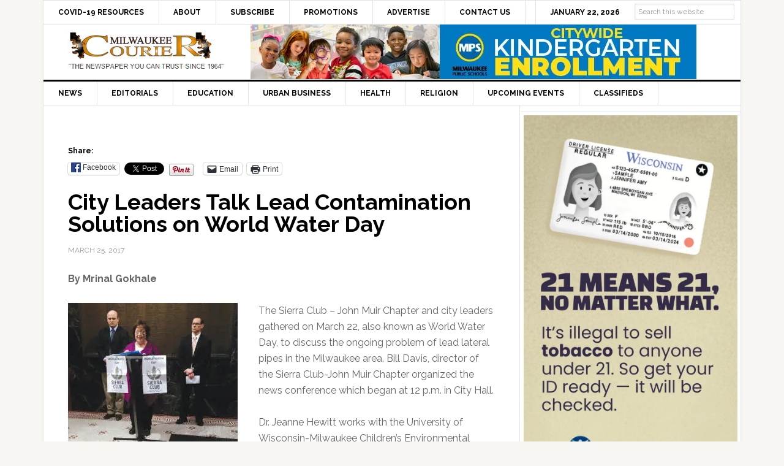

--- FILE ---
content_type: text/html; charset=utf-8
request_url: https://www.google.com/recaptcha/api2/aframe
body_size: 265
content:
<!DOCTYPE HTML><html><head><meta http-equiv="content-type" content="text/html; charset=UTF-8"></head><body><script nonce="CFLas3m4omAOyoQGhx3hAQ">/** Anti-fraud and anti-abuse applications only. See google.com/recaptcha */ try{var clients={'sodar':'https://pagead2.googlesyndication.com/pagead/sodar?'};window.addEventListener("message",function(a){try{if(a.source===window.parent){var b=JSON.parse(a.data);var c=clients[b['id']];if(c){var d=document.createElement('img');d.src=c+b['params']+'&rc='+(localStorage.getItem("rc::a")?sessionStorage.getItem("rc::b"):"");window.document.body.appendChild(d);sessionStorage.setItem("rc::e",parseInt(sessionStorage.getItem("rc::e")||0)+1);localStorage.setItem("rc::h",'1769093308270');}}}catch(b){}});window.parent.postMessage("_grecaptcha_ready", "*");}catch(b){}</script></body></html>